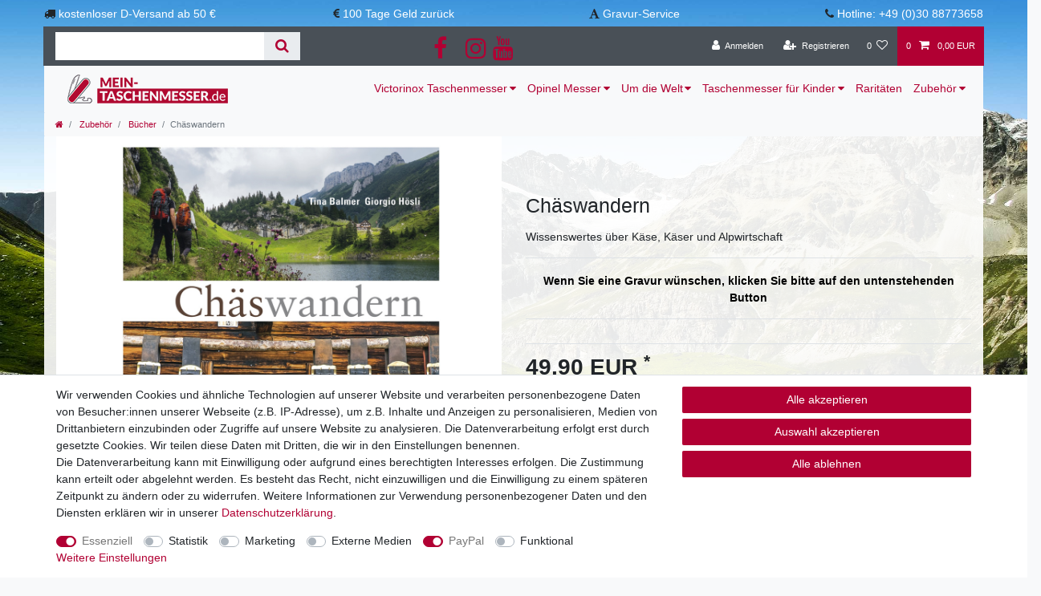

--- FILE ---
content_type: text/css
request_url: https://cdn.findologic.com/login.symfony/web/autocomplete/0BC0D9AB163C173320C760A155C143EF/fl_smart_suggest.css?_=1703148511
body_size: 2591
content:
@charset "utf-8";.ui-helper-hidden-accessible{display:none}.fl-autocomplete.ui-autocomplete *{box-sizing:border-box}.fl-autocomplete.ui-autocomplete{width:500px;list-style-type:none;margin:0;padding:0;border:1px solid #EEE;z-index:100000;font-size:9pt;color:#333;background:#FFF;clear:both;font-family:sans-serif}.fl-autocomplete li{margin:0;text-align:left}.fl-autocomplete .ui-autocomplete-category{background:#FFF;font-weight:700}.fl-autocomplete .ui-autocomplete-category h3{font-size:10pt;padding:8px;margin:8px}.fl-autocomplete li.ui-menu-item{overflow:hidden;padding:0;list-style:none}.fl-autocomplete li.ui-menu-item a{cursor:pointer;overflow:hidden;padding:8px;display:block;border-bottom:1px solid #F6F6F6;color:#333}.fl-autocomplete li.ui-menu-item a:hover{text-decoration:none}.fl-autocomplete .ui-menu-item .ui-state-focus{margin:0}.fl-autocomplete li.fl-item-even{background:#FFF}.fl-autocomplete li.fl-item-odd{background:#FFF}.fl-autocomplete a.ui-state-focus{background:#EEECE3;border:0;border-radius:0;font-weight:400}.fl-autocomplete .ui-menu-item .col{float:left;display:inline-block}.fl-cat-prefix{font-size:7pt}.fl-cat-prefix,.fl-cat-main{margin:0;line-height:1.5em}.fl-autocomplete .ui-menu-item .col.image{height:50px;width:50px;position:relative;text-align:center;margin-right:10px}.fl-autocomplete .ui-menu-item .col.image{order:1}.fl-autocomplete .ui-menu-item .col.image .itemImage{max-width:100%;max-height:100%;background-repeat:no-repeat;background-position:center center;pointer-events:none}.fl-autocomplete .ui-menu-item .col.image .imageReplaceWrapper{position:absolute;top:50%;left:50%;pointer-events:none}.fl-autocomplete .ui-menu-item .col.image .imageReplaceWrapper.imageLoadingSpinner{margin-left:-22px;margin-top:-14px;width:28px;height:28px;background:url(//cdn.findologic.com/login.symfony/web/images/loader.gif) no-repeat center center}.fl-autocomplete .ui-menu-item .col.image .imageReplaceWrapper.imageNotFound{width:50px;height:50px;margin-left:-25px;margin-top:-25px;background:url(//cdn.findologic.com/login.symfony/web/images/image_not_found.png) no-repeat center center;background-size:cover}.fl-popOverImage{background:#FFF;display:none;z-index:100001;position:absolute;border:4px solid #EEECE3;background-repeat:no-repeat;pointer-events:none;box-sizing:content-box}.fl-popOverImage img{max-width:250px;max-height:250px}.fl-autocomplete .ui-menu-item .col.label{width:80%;white-space:normal}.fl-autocomplete .ui-menu-item .fl-product-info-wrapper .fl-title{width:100%;word-wrap:break-word}.fl-autocomplete .ui-menu-item .col.price{width:10%;float:right;text-align:right;order:3}.fl-autocomplete .ui-menu-item .col.price{order:3}.fl-autocomplete .ui-menu-item .col.price .price-label{font-weight:700}.fl-autocomplete .ui-menu-item .basePrice{font-style:italic;font-size:8pt;color:#333}.ui-menu-item .col.fl-ordernumber{margin-top:5px}.ui-menu-item .col.fl-ordernumber .fl-value{word-break:break-all}.fl-autocomplete .ui-menu-item .fl-ac-highlight{color:#B10033;font-weight:700}.fl-product-info-wrapper{display:inline-block;float:left;width:85%;order:2}.fl-autocomplete li.ui-menu-item a{display:flex;flex-direction:row}.fl-autocomplete .fl-promotion-item{overflow:hidden;position:relative;padding:0;margin:5px 0}.fl-autocomplete .fl-promotion-item a{padding:0!important}.fl-autocomplete .fl-promotion-item .fl-image-wrapper{width:100%;text-align:center}.fl-autocomplete .fl-promotion-item .fl-image-wrapper img{max-width:100%}.fl-autocomplete .fl-promotion-item:hover .image-label{background:#FFF7DE;color:#333}.fl-promotion img{max-width:100%}.fl-autocomplete .image-label{font-size:12pt;opacity:.9;position:absolute;width:100%;color:#F6F6F6;background:#333;padding:8px;bottom:0;left:0}.fl-autocomplete .ui-autocomplete-allResults{background:#FFF;cursor:pointer;text-decoration:underline}.ui-autocomplete-loading{background-image:url(//cdn.findologic.com/login.symfony/web/images/loader.gif)!important;background-position:98% center!important;background-repeat:no-repeat!important}.fl-autocomplete.fl-has-two-columns .ui-autocomplete-category.fl-block-landingpage{clear:left}.fl-autocomplete.fl-has-two-columns .ui-autocomplete-category.fl-block-vendor{clear:left}.fl-autocomplete.fl-has-two-columns li.fl-item-cat,.fl-autocomplete.fl-has-two-columns li.ui-autocomplete-category.fl-block-cat,.fl-autocomplete.fl-has-two-columns li.fl-item-vendor,.fl-autocomplete.fl-has-two-columns li.ui-autocomplete-category.fl-block-vendor,.fl-autocomplete.fl-has-two-columns li.fl-item-landingpage,.fl-autocomplete.fl-has-two-columns li.ui-autocomplete-category.fl-block-landingpage,.fl-autocomplete.fl-has-two-columns li.fl-item-suggest,.fl-autocomplete.fl-has-two-columns li.ui-autocomplete-category.fl-block-suggest{float:left;width:35%;clear:left}.fl-autocomplete.fl-has-two-columns .fl-item-product,.fl-autocomplete.fl-has-two-columns .fl-block-product{margin-left:35%;width:auto}.fl-autocomplete.fl-has-two-columns .ui-autocomplete-allResults{clear:both}.fl-autocomplete.fl-has-two-columns h3{margin-top:0;margin-bottom:0}.fl-autocomplete.fl-has-two-columns .ui-autocomplete-allResults{border-top:1px solid #CCC;text-align:right}.fl-autocomplete.fl-has-two-columns .fl-block-product{border-left:1px solid #CCC;background-color:#FFF}.fl-autocomplete.fl-has-two-columns .fl-item-product.fl-item-odd{border-left:1px solid #CCC}.fl-autocomplete.fl-has-two-columns .fl-item-product.fl-item-even{border-left:1px solid #CCC}.fl-autocomplete.fl-use-two-columns-layout .ui-autocomplete-category h3{border-bottom:1px solid #CCC}.fl-autocomplete.fl-use-two-columns-layout li.ui-menu-item a{border-bottom:none}.fl-autocomplete.fl-use-two-columns-layout .fl-product-info-wrapper{width:80%}#flLoadingScreen{background-color:rgba(255,255,255,.7);min-width:100%;min-height:100%;position:absolute;left:0;top:0;z-index:1000}#flLoadingScreen>#flLoadingIndicator{margin-left:auto;margin-right:auto;margin-top:50px;background:url(//cdn.findologic.com/login.symfony/web/js/autocomplete/assets/loading_generic.gif) no-repeat;width:128px;height:128px}.fl-staging-hint .fl-staging-logo{border:none;display:inline-block;width:8em;height:3em;margin-right:.5em;background:url(//cdn.findologic.com/www/images/findologic_logo_white.svg) top right no-repeat;background-size:contain}.fl-staging-hint .fl-staging-notice{color:#FFF;vertical-align:top}.fl-staging-hint a{color:#FFF;text-decoration:underline;float:right;font-size:1em}.fl-staging-hint{font-size:14px;padding:.5em;background-color:#EF6214;line-height:2.6em;text-align:left;opacity:1!important;margin-top:0!important}@media screen and (max-width:40em){.fl-autocomplete.ui-autocomplete{min-width:200px}.fl-autocomplete .ui-menu-item .col{float:none;display:block;margin-right:40px}.fl-autocomplete .ui-menu-item .col.label{width:auto;padding:8px}.fl-autocomplete li.fl-item-even a.ui-state-focus{background:#FFF}.fl-autocomplete li.fl-item-odd a.ui-state-focus{background:#FFF}.fl-autocomplete .ui-menu-item.fl-item-suggest a{padding:0;font-size:1rem}.fl-autocomplete .ui-menu-item.fl-item-suggest .fl-suggestion-icon{float:right;width:auto;max-width:40px;height:40px;border:1px solid #EEE}.fl-autocomplete .ui-menu-item.fl-item-suggest .fl-suggestion-icon{order:3}.fl-autocomplete.ui-autocomplete .ui-menu-item.fl-item-suggest .fl-product-info-wrapper{width:100%}.fl-suggest-arrow-background{fill:#F5F5F5}.fl-suggest-arrow{fill:#ADADAD}}.fl-blur{transition:-webkit-filter,filter 0.2s ease-in-out;pointer-events:none}.fl-blur.fl-active{-webkit-filter:blur(5px);filter:blur(5px)}.fl-dimmer{position:fixed;top:0;left:0;width:100%;height:100%;transition:background-color 0.2s ease-in-out;z-index:5000}.fl-dimmer.fl-active{background-color:rgba(0,0,0,.4)}.fl-mobile-smart-suggest{z-index:100000!important}.fl-mobile-smart-suggest{box-sizing:border-box;width:100%;height:calc(100% + 10px);position:fixed;top:0;left:0;z-index:9001;-webkit-overflow-scrolling:touch;overflow:hidden;background:none;opacity:0;transition:opacity 0.05s;-webkit-transition:opacity 0.05s;-moz-transition:opacity 0.05s;font-size:16px;display:-webkit-flex;display:flex;-webkit-flex-direction:column;flex-direction:column}.fl-mobile-smart-suggest form{width:100%;position:relative;-webkit-order:0;order:0;background:#fff}.fl-mobile-smart-suggest form .fl-controls{line-height:.5;height:52px;display:-webkit-flex;display:flex}.fl-mobile-smart-suggest form .fl-controls input[name=query]{-webkit-order:1;order:1;min-width:64px;color:#000;font-family:sans-serif;font-size:16px;padding:13px 0 13px 13px;-webkit-tap-highlight-color:transparent;outline-offset:0;outline:0 solid transparent;background-color:#fff;line-height:1.5;width:100%;height:100%;min-height:auto;min-height:initial;max-width:auto;max-width:initial;max-height:auto;max-height:initial;text-align:left;font-style:normal;font-weight:400;margin:0;box-sizing:border-box;box-shadow:none;border-bottom:1px solid #eaeaea}.fl-mobile-smart-suggest form .fl-controls input[name=query][type=search]{-webkit-appearance:none}.fl-mobile-smart-suggest form .fl-controls input[name=query]::placeholder{color:#a9a9a9}.fl-mobile-smart-suggest form .fl-controls input[name=query]::-moz-placeholder{color:#a9a9a9;opacity:1}.fl-mobile-smart-suggest form .fl-controls input[name=query]:-ms-input-placeholder{color:#a9a9a9}.fl-mobile-smart-suggest form .fl-controls input[name=query]::-ms-input-placeholder{color:#a9a9a9}.fl-mobile-smart-suggest form .fl-controls input[type=search]::-webkit-search-decoration,.fl-mobile-smart-suggest form .fl-controls input[type=search]::-webkit-search-cancel-button,.fl-mobile-smart-suggest form .fl-controls input[type=search]::-webkit-search-results-button,.fl-mobile-smart-suggest form .fl-controls input[type=search]::-webkit-search-results-decoration{display:none}.fl-mobile-smart-suggest form .fl-controls button.fl-back{text-align:center;font-size:16px;min-width:65px;-webkit-flex-grow:0;flex-grow:0;-webkit-order:0;order:0;border-right:1px solid #eaeaea;background:#fff;fill:#666;border-bottom:1px solid #eaeaea}.fl-mobile-smart-suggest form .fl-controls button.fl-record{-webkit-order:2;order:2;background:#fff;border-bottom:1px solid #eaeaea;width:90px;min-width:auto;min-width:initial;min-height:auto;min-height:initial;max-width:auto;max-width:initial;max-height:auto;max-height:initial;text-align:center;font-size:16px;margin-right:5px}.fl-mobile-smart-suggest form .fl-controls button.fl-record svg{width:20px;fill:#949494}.fl-mobile-smart-suggest form .fl-controls button.fl-clear{-webkit-order:2;order:2;background:#fff;border-bottom:1px solid #eaeaea;width:100px;min-width:auto;min-width:initial;min-height:auto;min-height:initial;max-width:auto;max-width:initial;max-height:auto;max-height:initial;text-align:center;font-size:16px}.fl-mobile-smart-suggest form .fl-controls button.fl-clear svg{height:22px;width:22px;fill:#666}.fl-mobile-smart-suggest form .fl-controls button.fl-submit{text-align:center;font-size:16px;min-width:65px;-webkit-flex-grow:0;flex-grow:0;-webkit-order:3;order:3;border-left:1px solid #eaeaea;background:#666;border-bottom:1px solid #666}.fl-mobile-smart-suggest form .fl-controls button.fl-submit svg{fill:#fff}.fl-mobile-smart-suggest form .fl-controls button{padding:0;margin:0;line-height:inherit;outline:none}.fl-mobile-smart-suggest form .fl-controls button svg{height:32px;width:32px}.fl-mobile-smart-suggest form .fl-controls button,.fl-mobile-smart-suggest form .fl-controls input{border:none;border-radius:0!important;background:none}.fl-mobile-smart-suggest .fl-suggestions{cursor:pointer;color:#353535;-webkit-order:0;order:0;-webkit-flex-grow:1000;flex-grow:1000;-webkit-overflow-scrolling:touch;overflow-y:scroll;overflow-x:hidden;background:rgba(0,0,0,.8)}.fl-mobile-smart-suggest .fl-suggestions ul{margin:0;list-style:none;background:#f9f9f9;padding:0}.fl-mobile-smart-suggest .fl-suggestions ul .fl-suggestion{border-bottom:1px solid #eaeaea;display:-webkit-flex;display:flex;font-family:sans-serif;font-size:16px;min-height:50px;text-align:left;margin:0;padding:0;box-sizing:border-box}.fl-mobile-smart-suggest .fl-suggestions ul .fl-suggestion.fl-no-results-suggestion .fl-suggestion-label{text-align:center}.fl-mobile-smart-suggest .fl-suggestions ul .fl-suggestion.fl-no-results-suggestion .fl-suggestion-use{display:none}.fl-mobile-smart-suggest .fl-suggestions ul .fl-suggestion.fl-no-results-suggestion a{text-decoration:underline;color:#666;white-space:nowrap;font-family:sans-serif}.fl-mobile-smart-suggest .fl-suggestions ul .fl-suggestion .fl-suggestion-label,.fl-mobile-smart-suggest .fl-suggestions ul .fl-suggestion .fl-completion,.fl-mobile-smart-suggest .fl-suggestions ul .fl-suggestion .fl-suggestion-use{text-align:left;font-size:16px;margin:0;padding:0;line-height:normal}.fl-mobile-smart-suggest .fl-suggestions ul .fl-suggestion .fl-completion{font-weight:700}.fl-mobile-smart-suggest .fl-suggestions ul .fl-suggestion .fl-suggestion-label{-webkit-order:0;order:0;-webkit-flex-grow:100;flex-grow:100;padding:12px;line-height:1.5;color:#353535;font-weight:400}.fl-mobile-smart-suggest .fl-suggestions ul .fl-suggestion .fl-suggestion-use{-webkit-order:1;order:1;width:72px}.fl-mobile-smart-suggest .fl-suggestions ul .fl-suggestion .fl-suggestion-use svg{height:32px;width:72px;margin-top:7px;fill:#666;transform:rotate(45deg)}.fl-mobile-smart-suggest .fl-errors{cursor:pointer;color:#353535;-webkit-order:0;order:0;-webkit-overflow-scrolling:touch;overflow-y:scroll;overflow-x:hidden;background:rgba(0,0,0,.8);display:none}.fl-mobile-smart-suggest .fl-errors ul{margin:0;list-style:none;background:#f9f9f9;padding:0}.fl-mobile-smart-suggest .fl-errors ul .fl-error{border-bottom:1px solid #eaeaea;display:-webkit-flex;display:flex;font-family:sans-serif;font-size:16px;min-height:50px;text-align:left;margin:0;padding:0;box-sizing:border-box}.fl-mobile-smart-suggest .fl-errors ul .fl-error-label{-webkit-order:0;order:0;-webkit-flex-grow:100;flex-grow:100;padding:12px;line-height:1.5;color:#353535;font-weight:400;text-align:center}

--- FILE ---
content_type: text/javascript
request_url: https://widgets.trustedshops.com/js/XAB826B917E5070E4DB30832F0F8573CE.js
body_size: 1583
content:
((e,t)=>{const a={shopInfo:{tsId:"XAB826B917E5070E4DB30832F0F8573CE",name:"mein-taschenmesser.de",url:"www.mein-taschenmesser.de",language:"de",targetMarket:"DEU",ratingVariant:"WIDGET",eTrustedIds:{accountId:"acc-53aeb7c7-3c7e-4bdb-b20f-e1a00b24d839",channelId:"chl-fc5f9bc8-d250-4d04-97e7-d54b24938133"},buyerProtection:{certificateType:"CLASSIC",certificateState:"PRODUCTION",mainProtectionCurrency:"EUR",classicProtectionAmount:100,maxProtectionDuration:30,plusProtectionAmount:2e4,basicProtectionAmount:100,firstCertified:"2012-04-02 00:00:00"},reviewSystem:{rating:{averageRating:4.86,averageRatingCount:889,overallRatingCount:32073,distribution:{oneStar:11,twoStars:2,threeStars:13,fourStars:46,fiveStars:817}},reviews:[{buyerFirstName:"Andreas",buyerlastName:"M.",average:5,buyerStatement:"Von der Bestellung bis letztendlich zum Erhalt der Lieferung war es vergleichsweise so, als wenn man mit den Fingern schnipst. Toll war auch, das man sich gleich gemeldet hatte, da ich einen Fehler in der Bestellung machte. Die bestellte Ware kam überpünktlich und ließ auch keinen Wunsch offen, trotz des ganzen Weihnachtsgeschäfts. Darum zusammengefasst------sehr empfehlenswert!!!",rawChangeDate:"2026-01-15T12:54:39.000Z",changeDate:"15.1.2026",transactionDate:"21.12.2025"},{average:5,buyerStatement:"Ware wie beschrieben. Schnelle Lieferung.",rawChangeDate:"2026-01-15T09:18:22.000Z",changeDate:"15.1.2026",transactionDate:"8.1.2026"},{average:5,buyerStatement:"Alles super",rawChangeDate:"2026-01-14T11:46:38.000Z",changeDate:"14.1.2026",transactionDate:"7.1.2026"}]},features:["GUARANTEE_RECOG_CLASSIC_INTEGRATION","SHOP_CONSUMER_MEMBERSHIP","DISABLE_REVIEWREQUEST_SENDING","MARS_EVENTS","MARS_REVIEWS","MARS_PUBLIC_QUESTIONNAIRE","MARS_QUESTIONNAIRE"],consentManagementType:"OFF",urls:{profileUrl:"https://www.trustedshops.de/bewertung/info_XAB826B917E5070E4DB30832F0F8573CE.html",profileUrlLegalSection:"https://www.trustedshops.de/bewertung/info_XAB826B917E5070E4DB30832F0F8573CE.html#legal-info",reviewLegalUrl:"https://help.etrusted.com/hc/de/articles/23970864566162"},contractStartDate:"2012-03-05 00:00:00",shopkeeper:{name:"Alpha Glückwunschkarten GmbH",street:"Hermann-Schumann-Straße 1",country:"DE",city:"Birkenwerder",zip:"16761"},displayVariant:"full",variant:"full",twoLetterCountryCode:"DE"},"process.env":{STAGE:"prod"},externalConfig:{trustbadgeScriptUrl:"https://widgets.trustedshops.com/assets/trustbadge.js",cdnDomain:"widgets.trustedshops.com"},elementIdSuffix:"-98e3dadd90eb493088abdc5597a70810",buildTimestamp:"2026-01-20T05:15:56.350Z",buildStage:"prod"},r=a=>{const{trustbadgeScriptUrl:r}=a.externalConfig;let n=t.querySelector(`script[src="${r}"]`);n&&t.body.removeChild(n),n=t.createElement("script"),n.src=r,n.charset="utf-8",n.setAttribute("data-type","trustbadge-business-logic"),n.onerror=()=>{throw new Error(`The Trustbadge script could not be loaded from ${r}. Have you maybe selected an invalid TSID?`)},n.onload=()=>{e.trustbadge?.load(a)},t.body.appendChild(n)};"complete"===t.readyState?r(a):e.addEventListener("load",(()=>{r(a)}))})(window,document);